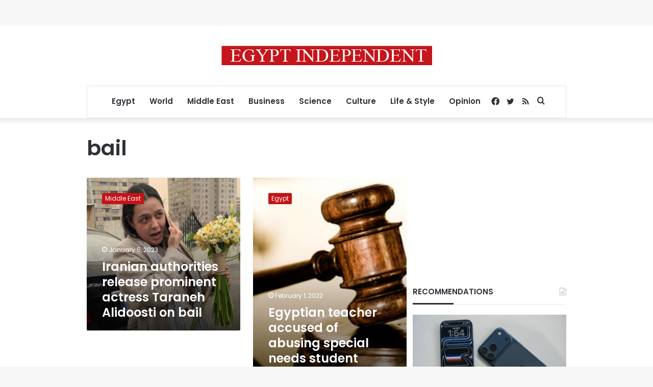

--- FILE ---
content_type: text/html; charset=utf-8
request_url: https://www.google.com/recaptcha/api2/aframe
body_size: 250
content:
<!DOCTYPE HTML><html><head><meta http-equiv="content-type" content="text/html; charset=UTF-8"></head><body><script nonce="KIzAFyh3UIWGtT9i01cBbQ">/** Anti-fraud and anti-abuse applications only. See google.com/recaptcha */ try{var clients={'sodar':'https://pagead2.googlesyndication.com/pagead/sodar?'};window.addEventListener("message",function(a){try{if(a.source===window.parent){var b=JSON.parse(a.data);var c=clients[b['id']];if(c){var d=document.createElement('img');d.src=c+b['params']+'&rc='+(localStorage.getItem("rc::a")?sessionStorage.getItem("rc::b"):"");window.document.body.appendChild(d);sessionStorage.setItem("rc::e",parseInt(sessionStorage.getItem("rc::e")||0)+1);localStorage.setItem("rc::h",'1769408299525');}}}catch(b){}});window.parent.postMessage("_grecaptcha_ready", "*");}catch(b){}</script></body></html>

--- FILE ---
content_type: application/javascript; charset=utf-8
request_url: https://fundingchoicesmessages.google.com/f/AGSKWxXWzrm0zjHk_zgGg7-Kd9JyQToRnlpVerHQr7cFBW_odIVd9Xy_Ny8Ae4zcLLpDLshwTI4pVZDZEkrA_cmVob4i_gWIAd-DaF8IzrlURGAiSpsQN7HKIuY8N1Z1wabTTTLCyiO0CVFvQd7tLMTNRrAWLsoAlVffYfPpbwtjNnDP3U80Jea48uxg3sjv/_&Ads_DFP=/ad_red./smartad_/channelblockads./skybannerview.
body_size: -1288
content:
window['16252906-bea9-49ac-aae7-a3b2c367ed6a'] = true;